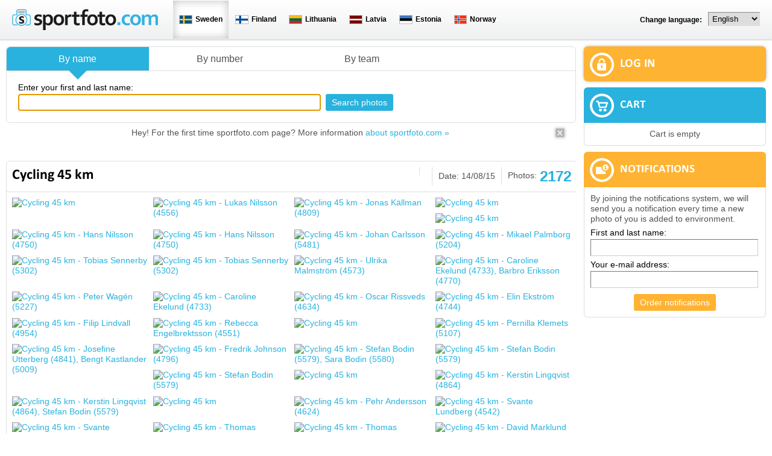

--- FILE ---
content_type: text/html; charset=UTF-8
request_url: https://www.sportfoto.com/se-en/cycling-45-km-2015-810-la2?page=11
body_size: 15799
content:
<!DOCTYPE html PUBLIC "-//W3C//DTD XHTML 1.0 Transitional//EN" "http://www.w3.org/TR/xhtml1/DTD/xhtml1-transitional.dtd">
<html xmlns="http://www.w3.org/1999/xhtml" xmlns:og="http://ogp.me/ns#" xmlns:fb="http://www.facebook.com/2008/fbml" xml:lang="en" lang="en">
<head>


<script type="text/javascript">
var facebookLang = 'en_US';
</script>

<meta http-equiv="Content-Type" content="text/html; charset=utf-8" />
<title>Cycling 45 km -  - photos - page: 12</title>


<meta name="author" content="" />
<meta name="keywords" content="Cycling 45 km, , pictures, photos" />
<meta name="description" content="Photos of sport event Cycling 45 km, , 14.08.2015" />

<meta name="verify-paysera" content="b887d489755e1702756c58c9173e2c67">

<link rel="alternate" hreflang="sv" href="https://www.sportfoto.com/se-sv/cykling-45-km-2015-810-la8" />
<link rel="alternate" hreflang="fi" href="https://www.sportfoto.com/se-fi/polkupyoraily-45-km-2015-810-la4" />
<link rel="alternate" hreflang="en" href="https://www.sportfoto.com/se-en/cycling-45-km-2015-810-la2" />
<link rel="alternate" hreflang="ru" href="https://www.sportfoto.com/se-ru/competition-2015-810-la3" />
<link rel="alternate" hreflang="nb" href="https://www.sportfoto.com/se-nb/sykkelsport-45-km-2015-810-la14" />
<link rel="alternate" hreflang="et" href="https://www.sportfoto.com/se-et/jalgrattasport-45-km-2015-810-la1" />
<link rel="alternate" hreflang="lv" href="https://www.sportfoto.com/se-lv/velosports-45-km-2015-810-la6" />
<link rel="alternate" hreflang="lt" href="https://www.sportfoto.com/se-lt/dviraiai-45-km-2015-810-la7" />

<base href="https://www.sportfoto.com/" />


<meta name="robots" content="follow,index" />

<meta name="HandheldFriendly" content="True">
<meta name="MobileOptimized" content="320">
<meta name="viewport" content="width=device-width, initial-scale=1.0" />

<script src="https://www.google.com/recaptcha/api.js" async defer></script>

<link href="https://www.sportfoto.com/?output=css&amp;windowType=&amp;additional_css=homepage_structure&v=144" rel="stylesheet" type="text/css" />




</head>
<body>


<div id="conuntry_and_lang_container">
  <div id="country_and_lang_block">
    <table width="100%" border="0" cellspacing="0" cellpadding="0">
      <tr>
        <td>
        	<div id="header_logo_block"><a title="To home Page" href=""><img style="border:0px;" src="/design/design/sportfoto/common/img/logo.png" border="0" alt="To home Page" height="35" border="0" /></a></div>
          <div id="country_block">
            <table align="center" border="0" cellspacing="0" cellpadding="0">
              <tr>
                <td>
             
                       
                  <div class="country_box_active" onclick="document.location='https://www.sportfoto.com/se-en/'">
                  <table cellpadding="0" cellspacing="0">
                    <tr>	
                      <td><img src="design/design/sportfoto/common/img/country/se/flag.png" /></td>
                      <td style="padding-left:5px;" class="country_name_by_text">Sweden</td>
                    </tr>
                  </table>
                  </div>
                       
                  <div class="country_box" onclick="document.location='https://www.sportfoto.com/fi-en/'">
                  <table cellpadding="0" cellspacing="0">
                    <tr>	
                      <td><img src="design/design/sportfoto/common/img/country/fi/flag.png" /></td>
                      <td style="padding-left:5px;" class="country_name_by_text">Finland</td>
                    </tr>
                  </table>
                  </div>
                       
                  <div class="country_box" onclick="document.location='https://www.sportfoto.com/lt-en/'">
                  <table cellpadding="0" cellspacing="0">
                    <tr>	
                      <td><img src="design/design/sportfoto/common/img/country/lt/flag.png" /></td>
                      <td style="padding-left:5px;" class="country_name_by_text">Lithuania</td>
                    </tr>
                  </table>
                  </div>
                       
                  <div class="country_box" onclick="document.location='https://www.sportfoto.com/lv-en/'">
                  <table cellpadding="0" cellspacing="0">
                    <tr>	
                      <td><img src="design/design/sportfoto/common/img/country/lv/flag.png" /></td>
                      <td style="padding-left:5px;" class="country_name_by_text">Latvia</td>
                    </tr>
                  </table>
                  </div>
                       
                  <div class="country_box" onclick="document.location='https://www.sportfoto.com/ee-en/'">
                  <table cellpadding="0" cellspacing="0">
                    <tr>	
                      <td><img src="design/design/sportfoto/common/img/country/ee/flag.png" /></td>
                      <td style="padding-left:5px;" class="country_name_by_text">Estonia</td>
                    </tr>
                  </table>
                  </div>
                       
                  <div class="country_box" onclick="document.location='https://www.sportfoto.com/no-en/'">
                  <table cellpadding="0" cellspacing="0">
                    <tr>	
                      <td><img src="design/design/sportfoto/common/img/country/no/flag.png" /></td>
                      <td style="padding-left:5px;" class="country_name_by_text">Norway</td>
                    </tr>
                  </table>
                  </div>
                                  
                </td>
              </tr>
            </table>
          </div>
          <div id="lang_block">
            <table align="center" border="0" cellspacing="0" cellpadding="0">
              <tr>
                <td><div id="language_start_box">Change language:</div><div style="float:left; padding-top:5px;"><select class="lang_menu_select" onchange="setAppLang(this.value)"><option value="sv|https://www.sportfoto.com/se-sv/cykling-45-km-2015-810-la8" >Svenska</option><option value="fi|https://www.sportfoto.com/se-fi/polkupyoraily-45-km-2015-810-la4" >Suomi</option><option value="en|https://www.sportfoto.com/se-en/cycling-45-km-2015-810-la2" selected="selected">English</option><option value="ru|https://www.sportfoto.com/se-ru/competition-2015-810-la3" >Русский</option><option value="nb|https://www.sportfoto.com/se-nb/sykkelsport-45-km-2015-810-la14" >Norwegian</option><option value="et|https://www.sportfoto.com/se-et/jalgrattasport-45-km-2015-810-la1" >Eesti</option><option value="lv|https://www.sportfoto.com/se-lv/velosports-45-km-2015-810-la6" >Latviešu</option><option value="lt|https://www.sportfoto.com/se-lt/dviraiai-45-km-2015-810-la7" >Lietuvių</option></select></div></td>
              </tr>
            </table>
          </div>
        </td>
      </tr>
    </table>
  </div>
</div>




<div id="container">



  <table width="100%" border="0" cellspacing="0" cellpadding="0">
    <tr>
      <td>
      
      
      	<div id="main_container">
          <table width="100%" border="0" cellspacing="0" cellpadding="0">
            <tr>
              <td>
                
                <div id="left_block">
                  
                                    
                                    <div id="search_box" class="rounded_corners">
<script type="text/javascript">
function changeElementClass(elementID,className)
{
	document.getElementById(elementID).className = className;
}
</script>


 
 
<form method="get" id="searchForm" action="se-en/">
<input type="hidden" name="type" value="" id="type" />

<div id="search_tabs_block">
	<div onclick="tab(1)" class="search_tab">
		<div class="tabs_arrow_down_container" style="display:none;" id="arrow_1"><div class="arrow_down"></div></div>
		<div id="tab_container_1" class="search_tab_background"><span><a href="javascript:void(0);" id="tab_label_1">By name</a></span></div>
  </div>
    
	  
	<div onclick="tab(2)" class="search_tab">
		<div class="tabs_arrow_down_container" style="display:none;" id="arrow_2"><div class="arrow_down"></div></div>
		<div id="tab_container_2" class="search_tab_background"><span><a href="javascript:void(0);" id="tab_label_2">By number</a></span></div>
	</div>
	<div onclick="tab(3)" class="search_tab">
  	<div class="tabs_arrow_down_container" style="display:none;" id="arrow_3"><div class="arrow_down"></div></div>
		<div id="tab_container_3" class="search_tab_background"><span><a href="javascript:void(0);" id="tab_label_3">By team</a></span></div>
	</div>	
		
</div>

<div id="search_block">

		
		<div id="tab_1">	
			<div class="tab_1_keyword">
				<div style="padding-bottom:2px;">Enter your first and last name:</div>
				<input class="form_textfield" style="width:98%;" id="name" type="text" name="name" value="" />
			</div>		
			<div class="tab_button">
				<div style="padding-bottom:2px;">&nbsp;</div>
				<input  class="form_button"  type="submit" name="ok" value="Search photos" title="" alt="" />      </div>
		</div>
		
		<div id="tab_2" style="display:none">
			<div class="tab_2_sport">
				<div style="padding-bottom:2px;">Sport:</div>
				<select style="max-width:140px" class="form_select" id="area_id" name="area_id" onchange="SP_loadCompetitionOptionsAjax()">
					<option label="" value=""></option>
<option label="Adventure Sports, Extreme Sports" value="9">Adventure Sports, Extreme Sports</option>
<option label="Canoe" value="16">Canoe</option>
<option label="Cycling" value="1">Cycling</option>
<option label="Duathlon" value="17">Duathlon</option>
<option label="Equestrian" value="19">Equestrian</option>
<option label="Orienteering" value="12">Orienteering</option>
<option label="Roller-skating" value="6">Roller-skating</option>
<option label="Running" value="5">Running</option>
<option label="Skating" value="15">Skating</option>
<option label="Skiing" value="4">Skiing</option>
<option label="Swimming" value="18">Swimming</option>
<option label="Triathlon" value="3">Triathlon</option>

				</select>
			</div>
			<div class="tab_2_competition">
				<div style="padding-bottom:2px;">Competition:</div>
				<span id="competition_id_span">
					<input type="hidden" id="competition_id" name="competiton_id" value="810" />									
					<img src="/design/design/common/img/ajax-loader.gif" height="20" />
				</span>
			</div>
			<div class="tab_2_number">
			<div style="padding-bottom:2px">Number:</div>
				<input class="form_textfield" style="width:50px" id="number" type="text" name="number" value="" />
			</div>
			<div class="tab_button">
				<div style="padding-bottom:2px;">&nbsp;</div>
        <input  class="form_button"  type="submit" name="ok" value="Search photos" title="" alt="" />      </div>
		</div>

		<div id="tab_3" style="display:none">
			<div class="tab_3_team">
				<div style="padding-bottom:2px;">Enter team name or part of team name:</div>
				<input class="form_textfield" style="width:98%;" id="team" type="text" name="team" value="" />
			</div>		
			<div class="tab_button">
				<div style="padding-bottom:2px;">&nbsp;</div>
				<input  class="form_button"  type="submit" name="ok" value="Search photos" title="" alt="" />      </div>
		</div>

		<div id="tab_4" style="display:none">
			<div class="tab_4_competition">
				<div style="padding-bottom:2px">Name of the event:</div>
				<input class="form_textfield" style="width:150px;" type="text" name="filter_competition" value="" />
			</div>	
			<div class="tab_4_date">
				<div style="padding-bottom:2px;margin-right:5px">Takes place:</div>
				<table cellpadding="0" cellspacing="0">
					<tr>
						<td><span id="datefields_date_min"><input  value="" id="date_min" type="text" name="date_min" class="form_textfield" style="margin:0px;width:84px;text-align:center" /></span>
		<link rel="stylesheet" type="text/css" href="js/yui/build/fonts/fonts-min.css" />
		<link rel="stylesheet" type="text/css" href="js/yui/build/calendar/assets/calendar.css" />
		<link rel="stylesheet" type="text/css" href="js/yui/build/button/assets/skins/sam/button.css" />			
		<script type="text/javascript" src="js/yui/build/yahoo-dom-event/yahoo-dom-event.js"></script>
		<script type="text/javascript" src="js/yui/build/calendar/calendar-min.js"></script>
		<script type="text/javascript" src="js/yui/build/container/container_core-min.js"></script>
		<script type="text/javascript" src="js/yui/build/element/element-beta-min.js"></script>
		<script type="text/javascript" src="js/yui/build/button/button-min.js"></script>
		
		<style type="text/css">
		div.yuimenu .bd 
		{    
			zoom: normal;    
		}
		#calendarmenu_date_min 
		{    
				position: absolute;    
		}
		#calendarpicker_date_min button 
		{			
			background: url(js/yui/build/calendar/assets/calendar_icon.gif) center center no-repeat;
			text-align: left;
			text-indent: -134px;
			margin-bottom:2px;
			overflow: hidden;
			*margin-left: 10em; 
			*padding: 0 3em;
			white-space: nowrap;
			width:22px;
			height:18px			
		}
		#calendarpicker_date_min  
		{	
			vertical-align: baseline;		
		}
		</style>		
		
	<script type="text/javascript">
	YAHOO.util.Event.onDOMReady(function () 
	{
			function onButtonClick_date_min() 
			{            
					var oCalendar_date_min = new YAHOO.widget.Calendar("buttoncalendar", oCalendarMenu_date_min.body.id);
					
					
					oCalendar_date_min.cfg.setProperty("MONTHS_SHORT",   ["Jan", "Feb", "M\u00E4r", "Apr", "Mai", "Jun", "Jul", "Aug", "Sep", "Okt", "Nov", "Dez"]);   
					oCalendar_date_min.cfg.setProperty("MONTHS_LONG",    ["January","February","March","April","May","June","July","August","September","October","November","December"]);
					oCalendar_date_min.cfg.setProperty("WEEKDAYS_1CHAR", ["S", "M", "D", "M", "D", "F", "S"]);   
					oCalendar_date_min.cfg.setProperty("WEEKDAYS_SHORT", ["Sun","Mon","Tue","Wed","Thu","Fri","Sat"]);
					oCalendar_date_min.cfg.setProperty("WEEKDAYS_MEDIUM",["Son", "Mon", "Die", "Mit", "Don", "Fre", "Sam"]);   
					oCalendar_date_min.cfg.setProperty("WEEKDAYS_LONG",  ["Sonntag", "Montag", "Dienstag", "Mittwoch", "Donnerstag", "Freitag", "Samstag"]); 
					oCalendar_date_min.cfg.setProperty("start_weekday",1);					
					//oCalendar_date_min.cfg.setProperty("show_week_header",true);					
					oCalendar_date_min.render();
					oCalendar_date_min.changePageEvent.subscribe(function () 
					{                
							window.setTimeout(function () {
									oCalendarMenu_date_min.show();                
							}, 0);            
					});
					oCalendar_date_min.selectEvent.subscribe(function (p_sType, p_aArgs) {
							var aDate_date_min;
							if (p_aArgs) 
							{                        
									aDate_date_min = p_aArgs[0][0];                        
									dayStr = aDate_date_min[2];
									monthStr = aDate_date_min[1];
									yearStr = aDate_date_min[0];
									if(dayStr<10) dayStr = "0" + dayStr;
									if(monthStr<10) monthStr= "0" + monthStr;
									YAHOO.util.Dom.get("date_min").value = dayStr+'.'+monthStr+'.'+yearStr;
							}                
							oCalendarMenu_date_min.hide();   
							;
					});
					this.unsubscribe("click", onButtonClick_date_min);			
			}
			var oCalendarMenu_date_min = new YAHOO.widget.Overlay("calendarmenu_date_min", { visible: false });
			var oButton_date_min = new YAHOO.widget.Button({ 
				type: "menu", 
				id: "calendarpicker_date_min", 
				label: "", 
				menu: oCalendarMenu_date_min, 
				container: "datefields_date_min" });
	oButton_date_min.on("appendTo", function () {
		oCalendarMenu_date_min.setBody("&#32;");	
		oCalendarMenu_date_min.body.id = "calendarcontainer_date_min";
		oCalendarMenu_date_min.render(this.get("container"));		
	 });		
	oButton_date_min.on("click", onButtonClick_date_min);
	});
	</script>		
	</td>
						<td>&nbsp;&nbsp;</td>
						<td><span id="datefields_date_max"><input  value="" id="date_max" type="text" name="date_max" class="form_textfield" style="margin:0px;width:84px;text-align:center" /></span>
		<style type="text/css">
		div.yuimenu .bd 
		{    
			zoom: normal;    
		}
		#calendarmenu_date_max 
		{    
				position: absolute;    
		}
		#calendarpicker_date_max button 
		{			
			background: url(js/yui/build/calendar/assets/calendar_icon.gif) center center no-repeat;
			text-align: left;
			text-indent: -134px;
			margin-bottom:2px;
			overflow: hidden;
			*margin-left: 10em; 
			*padding: 0 3em;
			white-space: nowrap;
			width:22px;
			height:18px			
		}
		#calendarpicker_date_max  
		{	
			vertical-align: baseline;		
		}
		</style>		
		
	<script type="text/javascript">
	YAHOO.util.Event.onDOMReady(function () 
	{
			function onButtonClick_date_max() 
			{            
					var oCalendar_date_max = new YAHOO.widget.Calendar("buttoncalendar", oCalendarMenu_date_max.body.id);
					
					
					oCalendar_date_max.cfg.setProperty("MONTHS_SHORT",   ["Jan", "Feb", "M\u00E4r", "Apr", "Mai", "Jun", "Jul", "Aug", "Sep", "Okt", "Nov", "Dez"]);   
					oCalendar_date_max.cfg.setProperty("MONTHS_LONG",    ["January","February","March","April","May","June","July","August","September","October","November","December"]);
					oCalendar_date_max.cfg.setProperty("WEEKDAYS_1CHAR", ["S", "M", "D", "M", "D", "F", "S"]);   
					oCalendar_date_max.cfg.setProperty("WEEKDAYS_SHORT", ["Sun","Mon","Tue","Wed","Thu","Fri","Sat"]);
					oCalendar_date_max.cfg.setProperty("WEEKDAYS_MEDIUM",["Son", "Mon", "Die", "Mit", "Don", "Fre", "Sam"]);   
					oCalendar_date_max.cfg.setProperty("WEEKDAYS_LONG",  ["Sonntag", "Montag", "Dienstag", "Mittwoch", "Donnerstag", "Freitag", "Samstag"]); 
					oCalendar_date_max.cfg.setProperty("start_weekday",1);					
					//oCalendar_date_max.cfg.setProperty("show_week_header",true);					
					oCalendar_date_max.render();
					oCalendar_date_max.changePageEvent.subscribe(function () 
					{                
							window.setTimeout(function () {
									oCalendarMenu_date_max.show();                
							}, 0);            
					});
					oCalendar_date_max.selectEvent.subscribe(function (p_sType, p_aArgs) {
							var aDate_date_max;
							if (p_aArgs) 
							{                        
									aDate_date_max = p_aArgs[0][0];                        
									dayStr = aDate_date_max[2];
									monthStr = aDate_date_max[1];
									yearStr = aDate_date_max[0];
									if(dayStr<10) dayStr = "0" + dayStr;
									if(monthStr<10) monthStr= "0" + monthStr;
									YAHOO.util.Dom.get("date_max").value = dayStr+'.'+monthStr+'.'+yearStr;
							}                
							oCalendarMenu_date_max.hide();   
							;
					});
					this.unsubscribe("click", onButtonClick_date_max);			
			}
			var oCalendarMenu_date_max = new YAHOO.widget.Overlay("calendarmenu_date_max", { visible: false });
			var oButton_date_max = new YAHOO.widget.Button({ 
				type: "menu", 
				id: "calendarpicker_date_max", 
				label: "", 
				menu: oCalendarMenu_date_max, 
				container: "datefields_date_max" });
	oButton_date_max.on("appendTo", function () {
		oCalendarMenu_date_max.setBody("&#32;");	
		oCalendarMenu_date_max.body.id = "calendarcontainer_date_max";
		oCalendarMenu_date_max.render(this.get("container"));		
	 });		
	oButton_date_max.on("click", onButtonClick_date_max);
	});
	</script>		
	</td>
					</tr>
				</table>
			</div>
			<div class="tab_4_sport">
				<div style="padding-bottom:2px;margin-right:5px">Sport:</div>
				<select style="max-width:140px" class="form_select" name="filter_area_id">
					<option label="" value=""></option>
<option label="Adventure Sports, Extreme Sports" value="9">Adventure Sports, Extreme Sports</option>
<option label="Canoe" value="16">Canoe</option>
<option label="Cycling" value="1">Cycling</option>
<option label="Duathlon" value="17">Duathlon</option>
<option label="Equestrian" value="19">Equestrian</option>
<option label="Orienteering" value="12">Orienteering</option>
<option label="Roller-skating" value="6">Roller-skating</option>
<option label="Running" value="5">Running</option>
<option label="Skating" value="15">Skating</option>
<option label="Skiing" value="4">Skiing</option>
<option label="Swimming" value="18">Swimming</option>
<option label="Triathlon" value="3">Triathlon</option>

				</select>
			</div>	
			<div class="tab_button">
				<div style="padding-bottom:2px;">&nbsp;</div>
				<input  class="form_button"  type="submit" name="ok" value="Search photos" title="" alt="" />      </div>
		</div>
		
		<div id="tab_5" style="display:none">
			<div class="tab_5_competition" style="width:100%">
				
				
				<style>
				#SP_uploadPhotosForFaceSearch_error
				{
					margin-top:5px;
					color:red;	
				}
				#SP_uploadPhotosForFaceSearch_error2
				{
					margin-top:5px;
					color:red;
				}
				.fd_line
				{
					margin-top:10px;
					margin-bottom:10px;
					border-top:1px solid #ececec;
				}
				.fd_step
				{
					font-size:16px;
					margin-bottom:5px;
				}
				</style>
				
				
				<div style="text-align:center">
					<div class="fd_step">1. Select a competition</div>
					
					<span id="fd_competition_id_container">
					<input type="hidden" name="fd_competition_id" id="fd_competition_id" value="">
					<img src="/design/design/common/img/ajax-loader.gif" height="20" />
					</span>
									
					<div class="fd_line"></div>
					
					<div class="fd_step">2. Upload one or more photos of one person</div>				
					<input onchange="SP_uploadPhotosForFaceSearch()" id="userfile" name="userfile[]" multiple="multiple" type="file" />
					
										
					<div id="SP_uploadProgress" style="display:none"><img src="/design/design/common/img/ajax-loader.gif" height="20" /></div>
					
					<div id="SP_uploadPhotosForFaceSearch_error" style="color:red;padding-top:10px"></div>
					<div id="SP_uploadPhotosForFaceSearch_message" style="display:inline; text-align:center;margin:auto"></div>
								
				</div>
					
      </div>
		</div>
		
</div>
</form>

<script type="text/javascript">
var msg_please_choose_competition = "Please select a competition";
var msg_plsease_choose_at_least_one_face = "Please select at least one face";

function SP_loadCompetitionOptionsAjax()
{
	var params = 'name=competition_id&selected_id='+$('#competition_id').val()+'&filter=search_by_number&area_id='+jQuery("#area_id").val();
	$.ajax({
		url : baseDirWithLangAjax+'?action=SP_loadCompetitionOptionsAjax',		
		type: 'GET',
		data: params,      
		dataType: 'json',
		success : function(o) 
		{	
			jQuery("#competition_id_span").html(o.str);			
		}
	});
	// <select style="max-width:350px" class="form_select" name="competition_id" id="competition_id">				
}
function SP_loadCompetitionOptionsAjaxFd()
{
	var params = 'name=fd_competition_id&selected_id='+$('#fd_competition_id').val()+'&filter=search_by_face';
	$.ajax({
		url : baseDirWithLangAjax+'?action=SP_loadCompetitionOptionsAjax',		
		type: 'GET',
		data: params,      
		dataType: 'json',
		success : function(o) 
		{	
			jQuery("#fd_competition_id_container").html(o.str);			
		}
	});
}

function SP_uploadPhotosForFaceSearch()
{	
	jQuery("#SP_searchByFaceSearchResult").html('');
	jQuery("#SP_uploadProgress").show();
	jQuery("#SP_uploadPhotosForFaceSearch_error").hide();
	jQuery("#SP_uploadPhotosForFaceSearch_message").hide();
	var formData = new FormData($('#searchForm')[0]);	
	$.ajax({
		url : baseDirWithLangAjax+'?action=SP_uploadPhotosForFaceSearch',		
		type: 'POST',
		data: formData,       
		cache: false,
		contentType: false,
		enctype: 'multipart/form-data',
		processData: false,
		dataType: 'json',
		success : function(o) 
		{
			jQuery("#SP_uploadProgress").hide();	
			//jQuery("#SP_uploadPhotosForFaceSearch_message").html(o).show();							
			if (o.status=='error')
			{
				jQuery("#SP_uploadPhotosForFaceSearch_error").html(o.message).show();				
			}
			else if (o.status=='success')
			{
				jQuery("#SP_uploadPhotosForFaceSearch_message").html(o.str).show();
			}
		}
	});
	return false;
}
function SP_searchByFace()
{
	jQuery("#SP_uploadPhotosForFaceSearch_error2").hide();
	var tmp = jQuery.makeArray(jQuery(".face_checkbox:checked"));
	if (!jQuery("#fd_competition_id").val())
	{
		jQuery("#SP_searchByFaceSearchResult").html("");		
		jQuery("#SP_uploadPhotosForFaceSearch_error2").html(msg_please_choose_competition).show();
		return;
	}	
	if (!tmp.length)
	{
		jQuery("#SP_searchByFaceSearchResult").html("");
		jQuery("#SP_uploadPhotosForFaceSearch_error2").html(msg_plsease_choose_at_least_one_face).show();
		return;
	}	
	jQuery("#SP_searchByFaceSearchResult").html('<div style="text-align:center;margin-top:30px"><img src="/design/design/common/img/ajax-loader.gif" height="100" /></div>');		
	var params = jQuery("#searchForm").serialize();
	$.ajax({
		url : baseDirWithLangAjax+'?action=SP_searchByFace',		
		type: 'POST',
		data: params,      
		dataType: 'json',
		success : function(o) 
		{
			jQuery("#SP_searchByFaceSearchResult").html(o.str);
			// skrollime, muidu ei saa mobiilis aru, et midagi juhtus
			window.scroll({
			  top: 300,
			  left: 0,
			  behavior: 'smooth'
			});
		}
	});
}


var imgDir = 'https://www.sportfoto.com/design/design/sportfoto/common/img/';
var tabType = 1;

function tab(nr)
{
	console.log("open tab: "+nr);
	for (i=1;i<=5;i++)
	{		
		if (document.getElementById("tab_"+i) && document.getElementById("tab_label_"+i))
		{
			//console.log("tab nr: "+i);
			document.getElementById("tab_"+i).style.display = 'none';
			document.getElementById("tab_label_"+i).className = 'deactiveTab';
			document.getElementById("tab_container_"+i).className = 'search_tab_background';
			document.getElementById('arrow_'+i).style.display ='none';
		}
	}
	if (document.getElementById("tab_"+nr))
	{
		document.getElementById("type").value = nr;
		document.getElementById("tab_"+nr).style.display = '';
		document.getElementById("tab_label_"+nr).className = 'activeTab';
	}
	if (typeof jQuery == 'undefined')
	{
	}
	else
	{
		// näo järgi otsing
		if (nr == 5)
		{
			SP_loadCompetitionOptionsAjaxFd();
		}
		// numbri järgi otsing
		if (nr == 2)
		{
			SP_loadCompetitionOptionsAjax();
		}
	}		
	if (nr==1)
	{
		document.getElementById("tab_container_"+nr).className = 'search_tab_background_active_first';
	}
	else if (nr==4)
	{
		document.getElementById("tab_container_"+nr).className = 'search_tab_background_active_last';
	}
	else
	{
		document.getElementById("tab_container_"+nr).className = 'search_tab_background_active';
	}
	document.getElementById('arrow_'+nr).style.display ='';
	if (nr==1)
	{
		focusName();
	}
}
function focusName()
{
	if (!document.getElementById("name"))
	{
		return;
	}
	if (document.getElementById("name").style.display=='')
	{
		document.getElementById("name").focus();
		// cursor to the end of text
		var tmpVal = document.getElementById("name").value;
		document.getElementById("name").value = '';
		document.getElementById("name").value = tmpVal;
	}
}

tab(tabType);
</script></div>
                                    
                                    
                  
                  
                  
                					      
  							                  
                  
                  
                                    
                  <div id="first_time_notification" class="first_time_notification_block rounded_corners">
	<table cellpadding="0" cellspacing="0" width="100%">
	<tr>
		<td style="padding-left:30px;" align="center"><div style="padding:8px">Hey! For the first time sportfoto.com page? More information <a href="https://www.sportfoto.com/se-en/about-us">about sportfoto.com »</a></div></td>
		<td width="30"><div style="padding:5px"><a href="javascript:closeFirstTimeNotification()" title="Close"><img height="23" width="23" src="design/design/sportfoto/common/img/close.png" border="0" /></a></div></td>
	</tr>
	</table>
</div>
<script type="text/javascript">

function closeFirstTimeNotification()
{
	document.getElementById("first_time_notification").style.display = 'none';
}

</script>
                  
                                    
                                    
                  <div id="content_container">
                                        
<div class="gallery_detail_view_box rounded_corners">
  
  <div class="gallery_header_box">
		<div class="gallery_name">
    	<h1>Cycling 45 km</h1>
    </div>
    <div class="gallery_pictures">
    	<table border="0" cellspacing="0" cellpadding="0">
        <tr>
          <td nowrap="nowrap">Photos:</td>
          <td class="pictures_nr">2172</td>
        </tr>
      </table>
    </div>
    <div class="gallery_date">Date: 
    	    		14/08/15
    	    </div>
    <div class="gallery_date" id="facebookShareButton" style="display:none"><div class="fb-share-button" data-href="https://www.sportfoto.com/se-en/cycling-45-km-2015-810-la2" data-layout="button" data-size="small" data-mobile-iframe="true"><a target="_blank" href="https://www.facebook.com/sharer/sharer.php?u=https%3A%2F%2Fwww.sportfoto.com%2Fse-en%2Fcycling-45-km-2015-810-la2&amp;src=sdkpreparse" class="fb-xfbml-parse-ignore">Jaga</a></div></div>
	</div>
  
    
  
  
  <div class="gallery_box_photos_container">
      <div id="asp1862287" class="gallery_box_photo">
      <div id="picture_info_block_1862287" class="photo_info_block" style="display:none;"></div>
      
      <a href="javascript:openSpPicture('https://www.sportfoto.com/se-en/p/1862287')">            
        <img width="100%" src="https://img.sportfoto.com/p/s1/se/1862/1862287/15e93x250x250x1xYTpKb2huIFdhbGxteXJ8cjoyMTU=/IMG_7217.JPG" alt="Cycling 45 km" title="Cycling 45 km" />
        
              </a>
      
      
      
    </div>
      <div id="asp1862288" class="gallery_box_photo">
      <div id="picture_info_block_1862288" class="photo_info_block" style="display:none;"></div>
      
      <a href="javascript:openSpPicture('https://www.sportfoto.com/se-en/p/1862288')">            
        <img width="100%" src="https://img.sportfoto.com/p/s1/se/1862/1862288/3ac69x250x250x1xYTpKb2huIFdhbGxteXJ8cjoyMTU=/IMG_7218.JPG" alt="Cycling 45 km - Lukas Nilsson (4556)" title="Cycling 45 km - Lukas Nilsson (4556)" />
        
              </a>
      
      
      
    </div>
      <div id="asp1862289" class="gallery_box_photo">
      <div id="picture_info_block_1862289" class="photo_info_block" style="display:none;"></div>
      
      <a href="javascript:openSpPicture('https://www.sportfoto.com/se-en/p/1862289')">            
        <img width="100%" src="https://img.sportfoto.com/p/s1/se/1862/1862289/05e60x250x250x1xYTpKb2huIFdhbGxteXJ8cjoyMTU=/IMG_7219.JPG" alt="Cycling 45 km - Jonas Källman (4809)" title="Cycling 45 km - Jonas Källman (4809)" />
        
              </a>
      
      
      
    </div>
      <div id="asp1862290" class="gallery_box_photo">
      <div id="picture_info_block_1862290" class="photo_info_block" style="display:none;"></div>
      
      <a href="javascript:openSpPicture('https://www.sportfoto.com/se-en/p/1862290')">            
        <img width="100%" src="https://img.sportfoto.com/p/s1/se/1862/1862290/dc119x250x250x1xYTpKb2huIFdhbGxteXJ8cjoyMTU=/IMG_7220.JPG" alt="Cycling 45 km" title="Cycling 45 km" />
        
              </a>
      
      
      
    </div>
      <div id="asp1862291" class="gallery_box_photo">
      <div id="picture_info_block_1862291" class="photo_info_block" style="display:none;"></div>
      
      <a href="javascript:openSpPicture('https://www.sportfoto.com/se-en/p/1862291')">            
        <img width="100%" src="https://img.sportfoto.com/p/s1/se/1862/1862291/4f92cx250x250x1xYTpKb2huIFdhbGxteXJ8cjoyMTU=/IMG_7221.JPG" alt="Cycling 45 km" title="Cycling 45 km" />
        
              </a>
      
      
      
    </div>
      <div id="asp1862292" class="gallery_box_photo">
      <div id="picture_info_block_1862292" class="photo_info_block" style="display:none;"></div>
      
      <a href="javascript:openSpPicture('https://www.sportfoto.com/se-en/p/1862292')">            
        <img width="100%" src="https://img.sportfoto.com/p/s1/se/1862/1862292/896ecx250x250x1xYTpKb2huIFdhbGxteXJ8cjoyMTU=/IMG_7222.JPG" alt="Cycling 45 km - Hans Nilsson (4750)" title="Cycling 45 km - Hans Nilsson (4750)" />
        
              </a>
      
      
      
    </div>
      <div id="asp1862293" class="gallery_box_photo">
      <div id="picture_info_block_1862293" class="photo_info_block" style="display:none;"></div>
      
      <a href="javascript:openSpPicture('https://www.sportfoto.com/se-en/p/1862293')">            
        <img width="100%" src="https://img.sportfoto.com/p/s1/se/1862/1862293/3c4bex250x250x1xYTpKb2huIFdhbGxteXJ8cjoyMTU=/IMG_7223.JPG" alt="Cycling 45 km - Hans Nilsson (4750)" title="Cycling 45 km - Hans Nilsson (4750)" />
        
              </a>
      
      
      
    </div>
      <div id="asp1862294" class="gallery_box_photo">
      <div id="picture_info_block_1862294" class="photo_info_block" style="display:none;"></div>
      
      <a href="javascript:openSpPicture('https://www.sportfoto.com/se-en/p/1862294')">            
        <img width="100%" src="https://img.sportfoto.com/p/s1/se/1862/1862294/d969bx250x250x1xYTpKb2huIFdhbGxteXJ8cjoyMTU=/IMG_7224.JPG" alt="Cycling 45 km - Johan Carlsson (5481)" title="Cycling 45 km - Johan Carlsson (5481)" />
        
              </a>
      
      
      
    </div>
      <div id="asp1862296" class="gallery_box_photo">
      <div id="picture_info_block_1862296" class="photo_info_block" style="display:none;"></div>
      
      <a href="javascript:openSpPicture('https://www.sportfoto.com/se-en/p/1862296')">            
        <img width="100%" src="https://img.sportfoto.com/p/s1/se/1862/1862296/c7323x250x250x1xYTpKb2huIFdhbGxteXJ8cjoyMTU=/IMG_7226.JPG" alt="Cycling 45 km - Mikael Palmborg (5204)" title="Cycling 45 km - Mikael Palmborg (5204)" />
        
              </a>
      
      
      
    </div>
      <div id="asp1862297" class="gallery_box_photo">
      <div id="picture_info_block_1862297" class="photo_info_block" style="display:none;"></div>
      
      <a href="javascript:openSpPicture('https://www.sportfoto.com/se-en/p/1862297')">            
        <img width="100%" src="https://img.sportfoto.com/p/s1/se/1862/1862297/7f534x250x250x1xYTpKb2huIFdhbGxteXJ8cjoyMTU=/IMG_7227.JPG" alt="Cycling 45 km - Tobias Sennerby (5302)" title="Cycling 45 km - Tobias Sennerby (5302)" />
        
              </a>
      
      
      
    </div>
      <div id="asp1862298" class="gallery_box_photo">
      <div id="picture_info_block_1862298" class="photo_info_block" style="display:none;"></div>
      
      <a href="javascript:openSpPicture('https://www.sportfoto.com/se-en/p/1862298')">            
        <img width="100%" src="https://img.sportfoto.com/p/s1/se/1862/1862298/74fc3x250x250x1xYTpKb2huIFdhbGxteXJ8cjoyMTU=/IMG_7228.JPG" alt="Cycling 45 km - Tobias Sennerby (5302)" title="Cycling 45 km - Tobias Sennerby (5302)" />
        
              </a>
      
      
      
    </div>
      <div id="asp1862300" class="gallery_box_photo">
      <div id="picture_info_block_1862300" class="photo_info_block" style="display:none;"></div>
      
      <a href="javascript:openSpPicture('https://www.sportfoto.com/se-en/p/1862300')">            
        <img width="100%" src="https://img.sportfoto.com/p/s1/se/1862/1862300/c9c55x250x250x1xYTpKb2huIFdhbGxteXJ8cjoyMTU=/IMG_7230.JPG" alt="Cycling 45 km - Ulrika Malmström (4573)" title="Cycling 45 km - Ulrika Malmström (4573)" />
        
              </a>
      
      
      
    </div>
      <div id="asp1862301" class="gallery_box_photo">
      <div id="picture_info_block_1862301" class="photo_info_block" style="display:none;"></div>
      
      <a href="javascript:openSpPicture('https://www.sportfoto.com/se-en/p/1862301')">            
        <img width="100%" src="https://img.sportfoto.com/p/s1/se/1862/1862301/e1065x250x250x1xYTpKb2huIFdhbGxteXJ8cjoyMTU=/IMG_7231.JPG" alt="Cycling 45 km - Caroline Ekelund (4733), Barbro Eriksson (4770)" title="Cycling 45 km - Caroline Ekelund (4733), Barbro Eriksson (4770)" />
        
              </a>
      
      
      
    </div>
      <div id="asp1862302" class="gallery_box_photo">
      <div id="picture_info_block_1862302" class="photo_info_block" style="display:none;"></div>
      
      <a href="javascript:openSpPicture('https://www.sportfoto.com/se-en/p/1862302')">            
        <img width="100%" src="https://img.sportfoto.com/p/s1/se/1862/1862302/3790ex250x250x1xYTpKb2huIFdhbGxteXJ8cjoyMTU=/IMG_7232.JPG" alt="Cycling 45 km - Peter Wagén (5227)" title="Cycling 45 km - Peter Wagén (5227)" />
        
              </a>
      
      
      
    </div>
      <div id="asp1862303" class="gallery_box_photo">
      <div id="picture_info_block_1862303" class="photo_info_block" style="display:none;"></div>
      
      <a href="javascript:openSpPicture('https://www.sportfoto.com/se-en/p/1862303')">            
        <img width="100%" src="https://img.sportfoto.com/p/s1/se/1862/1862303/96cdax250x250x1xYTpKb2huIFdhbGxteXJ8cjoyMTU=/IMG_7233.JPG" alt="Cycling 45 km - Caroline Ekelund (4733)" title="Cycling 45 km - Caroline Ekelund (4733)" />
        
              </a>
      
      
      
    </div>
      <div id="asp1862304" class="gallery_box_photo">
      <div id="picture_info_block_1862304" class="photo_info_block" style="display:none;"></div>
      
      <a href="javascript:openSpPicture('https://www.sportfoto.com/se-en/p/1862304')">            
        <img width="100%" src="https://img.sportfoto.com/p/s1/se/1862/1862304/eecf3x250x250x1xYTpKb2huIFdhbGxteXJ8cjoyMTU=/IMG_7234.JPG" alt="Cycling 45 km - Oscar Rissveds (4634)" title="Cycling 45 km - Oscar Rissveds (4634)" />
        
              </a>
      
      
      
    </div>
      <div id="asp1862305" class="gallery_box_photo">
      <div id="picture_info_block_1862305" class="photo_info_block" style="display:none;"></div>
      
      <a href="javascript:openSpPicture('https://www.sportfoto.com/se-en/p/1862305')">            
        <img width="100%" src="https://img.sportfoto.com/p/s1/se/1862/1862305/75820x250x250x1xYTpKb2huIFdhbGxteXJ8cjoyMTU=/IMG_7235.JPG" alt="Cycling 45 km - Elin Ekström (4744)" title="Cycling 45 km - Elin Ekström (4744)" />
        
              </a>
      
      
      
    </div>
      <div id="asp1862306" class="gallery_box_photo">
      <div id="picture_info_block_1862306" class="photo_info_block" style="display:none;"></div>
      
      <a href="javascript:openSpPicture('https://www.sportfoto.com/se-en/p/1862306')">            
        <img width="100%" src="https://img.sportfoto.com/p/s1/se/1862/1862306/f73c6x250x250x1xYTpKb2huIFdhbGxteXJ8cjoyMTU=/IMG_7236.JPG" alt="Cycling 45 km - Filip Lindvall (4954)" title="Cycling 45 km - Filip Lindvall (4954)" />
        
              </a>
      
      
      
    </div>
      <div id="asp1862307" class="gallery_box_photo">
      <div id="picture_info_block_1862307" class="photo_info_block" style="display:none;"></div>
      
      <a href="javascript:openSpPicture('https://www.sportfoto.com/se-en/p/1862307')">            
        <img width="100%" src="https://img.sportfoto.com/p/s1/se/1862/1862307/bc924x250x250x1xYTpKb2huIFdhbGxteXJ8cjoyMTU=/IMG_7237.JPG" alt="Cycling 45 km - Rebecca Engelbrektsson (4551)" title="Cycling 45 km - Rebecca Engelbrektsson (4551)" />
        
              </a>
      
      
      
    </div>
      <div id="asp1862308" class="gallery_box_photo">
      <div id="picture_info_block_1862308" class="photo_info_block" style="display:none;"></div>
      
      <a href="javascript:openSpPicture('https://www.sportfoto.com/se-en/p/1862308')">            
        <img width="100%" src="https://img.sportfoto.com/p/s1/se/1862/1862308/c9783x250x250x1xYTpKb2huIFdhbGxteXJ8cjoyMTU=/IMG_7238.JPG" alt="Cycling 45 km" title="Cycling 45 km" />
        
              </a>
      
      
      
    </div>
      <div id="asp1862309" class="gallery_box_photo">
      <div id="picture_info_block_1862309" class="photo_info_block" style="display:none;"></div>
      
      <a href="javascript:openSpPicture('https://www.sportfoto.com/se-en/p/1862309')">            
        <img width="100%" src="https://img.sportfoto.com/p/s1/se/1862/1862309/69e56x250x250x1xYTpKb2huIFdhbGxteXJ8cjoyMTU=/IMG_7239.JPG" alt="Cycling 45 km - Pernilla Klemets (5107)" title="Cycling 45 km - Pernilla Klemets (5107)" />
        
              </a>
      
      
      
    </div>
      <div id="asp1862310" class="gallery_box_photo">
      <div id="picture_info_block_1862310" class="photo_info_block" style="display:none;"></div>
      
      <a href="javascript:openSpPicture('https://www.sportfoto.com/se-en/p/1862310')">            
        <img width="100%" src="https://img.sportfoto.com/p/s1/se/1862/1862310/175e8x250x250x1xYTpKb2huIFdhbGxteXJ8cjoyMTU=/IMG_7240.JPG" alt="Cycling 45 km - Josefine Utterberg (4841), Bengt Kastlander (5009)" title="Cycling 45 km - Josefine Utterberg (4841), Bengt Kastlander (5009)" />
        
              </a>
      
      
      
    </div>
      <div id="asp1862312" class="gallery_box_photo">
      <div id="picture_info_block_1862312" class="photo_info_block" style="display:none;"></div>
      
      <a href="javascript:openSpPicture('https://www.sportfoto.com/se-en/p/1862312')">            
        <img width="100%" src="https://img.sportfoto.com/p/s1/se/1862/1862312/20b27x250x250x1xYTpKb2huIFdhbGxteXJ8cjoyMTU=/IMG_7242.JPG" alt="Cycling 45 km - Fredrik Johnson (4796)" title="Cycling 45 km - Fredrik Johnson (4796)" />
        
              </a>
      
      
      
    </div>
      <div id="asp1862313" class="gallery_box_photo">
      <div id="picture_info_block_1862313" class="photo_info_block" style="display:none;"></div>
      
      <a href="javascript:openSpPicture('https://www.sportfoto.com/se-en/p/1862313')">            
        <img width="100%" src="https://img.sportfoto.com/p/s1/se/1862/1862313/aea88x250x250x1xYTpKb2huIFdhbGxteXJ8cjoyMTU=/IMG_7243.JPG" alt="Cycling 45 km - Stefan Bodin (5579), Sara Bodin (5580)" title="Cycling 45 km - Stefan Bodin (5579), Sara Bodin (5580)" />
        
              </a>
      
      
      
    </div>
      <div id="asp1862314" class="gallery_box_photo">
      <div id="picture_info_block_1862314" class="photo_info_block" style="display:none;"></div>
      
      <a href="javascript:openSpPicture('https://www.sportfoto.com/se-en/p/1862314')">            
        <img width="100%" src="https://img.sportfoto.com/p/s1/se/1862/1862314/2c0bcx250x250x1xYTpKb2huIFdhbGxteXJ8cjoyMTU=/IMG_7244.JPG" alt="Cycling 45 km - Stefan Bodin (5579)" title="Cycling 45 km - Stefan Bodin (5579)" />
        
              </a>
      
      
      
    </div>
      <div id="asp1862315" class="gallery_box_photo">
      <div id="picture_info_block_1862315" class="photo_info_block" style="display:none;"></div>
      
      <a href="javascript:openSpPicture('https://www.sportfoto.com/se-en/p/1862315')">            
        <img width="100%" src="https://img.sportfoto.com/p/s1/se/1862/1862315/4ea41x250x250x1xYTpKb2huIFdhbGxteXJ8cjoyMTU=/IMG_7245.JPG" alt="Cycling 45 km - Stefan Bodin (5579)" title="Cycling 45 km - Stefan Bodin (5579)" />
        
              </a>
      
      
      
    </div>
      <div id="asp1862316" class="gallery_box_photo">
      <div id="picture_info_block_1862316" class="photo_info_block" style="display:none;"></div>
      
      <a href="javascript:openSpPicture('https://www.sportfoto.com/se-en/p/1862316')">            
        <img width="100%" src="https://img.sportfoto.com/p/s1/se/1862/1862316/d59e3x250x250x1xYTpKb2huIFdhbGxteXJ8cjoyMTU=/IMG_7246.JPG" alt="Cycling 45 km" title="Cycling 45 km" />
        
              </a>
      
      
      
    </div>
      <div id="asp1862317" class="gallery_box_photo">
      <div id="picture_info_block_1862317" class="photo_info_block" style="display:none;"></div>
      
      <a href="javascript:openSpPicture('https://www.sportfoto.com/se-en/p/1862317')">            
        <img width="100%" src="https://img.sportfoto.com/p/s1/se/1862/1862317/22cbex250x250x1xYTpKb2huIFdhbGxteXJ8cjoyMTU=/IMG_7247.JPG" alt="Cycling 45 km - Kerstin Lingqvist (4864)" title="Cycling 45 km - Kerstin Lingqvist (4864)" />
        
              </a>
      
      
      
    </div>
      <div id="asp1862318" class="gallery_box_photo">
      <div id="picture_info_block_1862318" class="photo_info_block" style="display:none;"></div>
      
      <a href="javascript:openSpPicture('https://www.sportfoto.com/se-en/p/1862318')">            
        <img width="100%" src="https://img.sportfoto.com/p/s1/se/1862/1862318/f19e1x250x250x1xYTpKb2huIFdhbGxteXJ8cjoyMTU=/IMG_7248.JPG" alt="Cycling 45 km - Kerstin Lingqvist (4864), Stefan Bodin (5579)" title="Cycling 45 km - Kerstin Lingqvist (4864), Stefan Bodin (5579)" />
        
              </a>
      
      
      
    </div>
      <div id="asp1862319" class="gallery_box_photo">
      <div id="picture_info_block_1862319" class="photo_info_block" style="display:none;"></div>
      
      <a href="javascript:openSpPicture('https://www.sportfoto.com/se-en/p/1862319')">            
        <img width="100%" src="https://img.sportfoto.com/p/s1/se/1862/1862319/c5a14x250x250x1xYTpKb2huIFdhbGxteXJ8cjoyMTU=/IMG_7249.JPG" alt="Cycling 45 km" title="Cycling 45 km" />
        
              </a>
      
      
      
    </div>
      <div id="asp1862320" class="gallery_box_photo">
      <div id="picture_info_block_1862320" class="photo_info_block" style="display:none;"></div>
      
      <a href="javascript:openSpPicture('https://www.sportfoto.com/se-en/p/1862320')">            
        <img width="100%" src="https://img.sportfoto.com/p/s1/se/1862/1862320/1dbb0x250x250x1xYTpKb2huIFdhbGxteXJ8cjoyMTU=/IMG_7250.JPG" alt="Cycling 45 km - Pehr Andersson (4624)" title="Cycling 45 km - Pehr Andersson (4624)" />
        
              </a>
      
      
      
    </div>
      <div id="asp1862321" class="gallery_box_photo">
      <div id="picture_info_block_1862321" class="photo_info_block" style="display:none;"></div>
      
      <a href="javascript:openSpPicture('https://www.sportfoto.com/se-en/p/1862321')">            
        <img width="100%" src="https://img.sportfoto.com/p/s1/se/1862/1862321/9026dx250x250x1xYTpKb2huIFdhbGxteXJ8cjoyMTU=/IMG_7251.JPG" alt="Cycling 45 km - Svante Lundberg (4542)" title="Cycling 45 km - Svante Lundberg (4542)" />
        
              </a>
      
      
      
    </div>
      <div id="asp1862322" class="gallery_box_photo">
      <div id="picture_info_block_1862322" class="photo_info_block" style="display:none;"></div>
      
      <a href="javascript:openSpPicture('https://www.sportfoto.com/se-en/p/1862322')">            
        <img width="100%" src="https://img.sportfoto.com/p/s1/se/1862/1862322/64795x250x250x1xYTpKb2huIFdhbGxteXJ8cjoyMTU=/IMG_7252.JPG" alt="Cycling 45 km - Svante Lundberg (4542)" title="Cycling 45 km - Svante Lundberg (4542)" />
        
              </a>
      
      
      
    </div>
      <div id="asp1862325" class="gallery_box_photo">
      <div id="picture_info_block_1862325" class="photo_info_block" style="display:none;"></div>
      
      <a href="javascript:openSpPicture('https://www.sportfoto.com/se-en/p/1862325')">            
        <img width="100%" src="https://img.sportfoto.com/p/s1/se/1862/1862325/baf17x250x250x1xYTpKb2huIFdhbGxteXJ8cjoyMTU=/IMG_7255.JPG" alt="Cycling 45 km - Thomas Engdahl (4454), Svante Lundberg (4542), Maria Lundberg (4543)" title="Cycling 45 km - Thomas Engdahl (4454), Svante Lundberg (4542), Maria Lundberg (4543)" />
        
              </a>
      
      
      
    </div>
      <div id="asp1862326" class="gallery_box_photo">
      <div id="picture_info_block_1862326" class="photo_info_block" style="display:none;"></div>
      
      <a href="javascript:openSpPicture('https://www.sportfoto.com/se-en/p/1862326')">            
        <img width="100%" src="https://img.sportfoto.com/p/s1/se/1862/1862326/bfbb5x250x250x1xYTpKb2huIFdhbGxteXJ8cjoyMTU=/IMG_7256.JPG" alt="Cycling 45 km - Thomas Engdahl (4454), Maria Lundberg (4543)" title="Cycling 45 km - Thomas Engdahl (4454), Maria Lundberg (4543)" />
        
              </a>
      
      
      
    </div>
      <div id="asp1862327" class="gallery_box_photo">
      <div id="picture_info_block_1862327" class="photo_info_block" style="display:none;"></div>
      
      <a href="javascript:openSpPicture('https://www.sportfoto.com/se-en/p/1862327')">            
        <img width="100%" src="https://img.sportfoto.com/p/s1/se/1862/1862327/04690x250x250x1xYTpKb2huIFdhbGxteXJ8cjoyMTU=/IMG_7257.JPG" alt="Cycling 45 km - David Marklund (5299)" title="Cycling 45 km - David Marklund (5299)" />
        
              </a>
      
      
      
    </div>
      <div id="asp1862329" class="gallery_box_photo">
      <div id="picture_info_block_1862329" class="photo_info_block" style="display:none;"></div>
      
      <a href="javascript:openSpPicture('https://www.sportfoto.com/se-en/p/1862329')">            
        <img width="100%" src="https://img.sportfoto.com/p/s1/se/1862/1862329/258d4x250x250x1xYTpKb2huIFdhbGxteXJ8cjoyMTU=/IMG_7259.JPG" alt="Cycling 45 km - Filip Kempe-Sjödin (5056), Susanne Adlerberth (5075)" title="Cycling 45 km - Filip Kempe-Sjödin (5056), Susanne Adlerberth (5075)" />
        
              </a>
      
      
      
    </div>
      <div id="asp1862330" class="gallery_box_photo">
      <div id="picture_info_block_1862330" class="photo_info_block" style="display:none;"></div>
      
      <a href="javascript:openSpPicture('https://www.sportfoto.com/se-en/p/1862330')">            
        <img width="100%" src="https://img.sportfoto.com/p/s1/se/1862/1862330/98261x250x250x1xYTpKb2huIFdhbGxteXJ8cjoyMTU=/IMG_7260.JPG" alt="Cycling 45 km" title="Cycling 45 km" />
        
              </a>
      
      
      
    </div>
      <div id="asp1862331" class="gallery_box_photo">
      <div id="picture_info_block_1862331" class="photo_info_block" style="display:none;"></div>
      
      <a href="javascript:openSpPicture('https://www.sportfoto.com/se-en/p/1862331')">            
        <img width="100%" src="https://img.sportfoto.com/p/s1/se/1862/1862331/6d93dx250x250x1xYTpKb2huIFdhbGxteXJ8cjoyMTU=/IMG_7261.JPG" alt="Cycling 45 km" title="Cycling 45 km" />
        
              </a>
      
      
      
    </div>
      <div id="asp1862333" class="gallery_box_photo">
      <div id="picture_info_block_1862333" class="photo_info_block" style="display:none;"></div>
      
      <a href="javascript:openSpPicture('https://www.sportfoto.com/se-en/p/1862333')">            
        <img width="100%" src="https://img.sportfoto.com/p/s1/se/1862/1862333/733d5x250x250x1xYTpKb2huIFdhbGxteXJ8cjoyMTU=/IMG_7263.JPG" alt="Cycling 45 km" title="Cycling 45 km" />
        
              </a>
      
      
      
    </div>
      <div id="asp1862334" class="gallery_box_photo">
      <div id="picture_info_block_1862334" class="photo_info_block" style="display:none;"></div>
      
      <a href="javascript:openSpPicture('https://www.sportfoto.com/se-en/p/1862334')">            
        <img width="100%" src="https://img.sportfoto.com/p/s1/se/1862/1862334/15ea7x250x250x1xYTpKb2huIFdhbGxteXJ8cjoyMTU=/IMG_7264.JPG" alt="Cycling 45 km - Joachim Olsson (5232)" title="Cycling 45 km - Joachim Olsson (5232)" />
        
              </a>
      
      
      
    </div>
      <div id="asp1862335" class="gallery_box_photo">
      <div id="picture_info_block_1862335" class="photo_info_block" style="display:none;"></div>
      
      <a href="javascript:openSpPicture('https://www.sportfoto.com/se-en/p/1862335')">            
        <img width="100%" src="https://img.sportfoto.com/p/s1/se/1862/1862335/472e9x250x250x1xYTpKb2huIFdhbGxteXJ8cjoyMTU=/IMG_7265.JPG" alt="Cycling 45 km - David Engdahl (4455)" title="Cycling 45 km - David Engdahl (4455)" />
        
              </a>
      
      
      
    </div>
      <div id="asp1862336" class="gallery_box_photo">
      <div id="picture_info_block_1862336" class="photo_info_block" style="display:none;"></div>
      
      <a href="javascript:openSpPicture('https://www.sportfoto.com/se-en/p/1862336')">            
        <img width="100%" src="https://img.sportfoto.com/p/s1/se/1862/1862336/9d2aax250x250x1xYTpKb2huIFdhbGxteXJ8cjoyMTU=/IMG_7266.JPG" alt="Cycling 45 km - Kajsa Ekström (4983)" title="Cycling 45 km - Kajsa Ekström (4983)" />
        
              </a>
      
      
      
    </div>
      <div id="asp1862337" class="gallery_box_photo">
      <div id="picture_info_block_1862337" class="photo_info_block" style="display:none;"></div>
      
      <a href="javascript:openSpPicture('https://www.sportfoto.com/se-en/p/1862337')">            
        <img width="100%" src="https://img.sportfoto.com/p/s1/se/1862/1862337/ff240x250x250x1xYTpKb2huIFdhbGxteXJ8cjoyMTU=/IMG_7267.JPG" alt="Cycling 45 km - Jonas Karlborg (4929)" title="Cycling 45 km - Jonas Karlborg (4929)" />
        
              </a>
      
      
      
    </div>
      <div id="asp1862340" class="gallery_box_photo">
      <div id="picture_info_block_1862340" class="photo_info_block" style="display:none;"></div>
      
      <a href="javascript:openSpPicture('https://www.sportfoto.com/se-en/p/1862340')">            
        <img width="100%" src="https://img.sportfoto.com/p/s1/se/1862/1862340/03c82x250x250x1xYTpKb2huIFdhbGxteXJ8cjoyMTU=/IMG_7270.JPG" alt="Cycling 45 km - Niklas Eckerlid (4882)" title="Cycling 45 km - Niklas Eckerlid (4882)" />
        
              </a>
      
      
      
    </div>
      <div id="asp1862341" class="gallery_box_photo">
      <div id="picture_info_block_1862341" class="photo_info_block" style="display:none;"></div>
      
      <a href="javascript:openSpPicture('https://www.sportfoto.com/se-en/p/1862341')">            
        <img width="100%" src="https://img.sportfoto.com/p/s1/se/1862/1862341/daef3x250x250x1xYTpKb2huIFdhbGxteXJ8cjoyMTU=/IMG_7271.JPG" alt="Cycling 45 km - Madeleine Stjernberg (4838), Mikaela Mietala (4915)" title="Cycling 45 km - Madeleine Stjernberg (4838), Mikaela Mietala (4915)" />
        
              </a>
      
      
      
    </div>
      <div id="asp1862342" class="gallery_box_photo">
      <div id="picture_info_block_1862342" class="photo_info_block" style="display:none;"></div>
      
      <a href="javascript:openSpPicture('https://www.sportfoto.com/se-en/p/1862342')">            
        <img width="100%" src="https://img.sportfoto.com/p/s1/se/1862/1862342/baceex250x250x1xYTpKb2huIFdhbGxteXJ8cjoyMTU=/IMG_7272.JPG" alt="Cycling 45 km - Madeleine Stjernberg (4838), Mikaela Mietala (4915)" title="Cycling 45 km - Madeleine Stjernberg (4838), Mikaela Mietala (4915)" />
        
              </a>
      
      
      
    </div>
      <div id="asp1862343" class="gallery_box_photo">
      <div id="picture_info_block_1862343" class="photo_info_block" style="display:none;"></div>
      
      <a href="javascript:openSpPicture('https://www.sportfoto.com/se-en/p/1862343')">            
        <img width="100%" src="https://img.sportfoto.com/p/s1/se/1862/1862343/cf1bax250x250x1xYTpKb2huIFdhbGxteXJ8cjoyMTU=/IMG_7273.JPG" alt="Cycling 45 km - Mats Larsson (4942)" title="Cycling 45 km - Mats Larsson (4942)" />
        
              </a>
      
      
      
    </div>
      <div id="asp1862344" class="gallery_box_photo">
      <div id="picture_info_block_1862344" class="photo_info_block" style="display:none;"></div>
      
      <a href="javascript:openSpPicture('https://www.sportfoto.com/se-en/p/1862344')">            
        <img width="100%" src="https://img.sportfoto.com/p/s1/se/1862/1862344/9820fx250x250x1xYTpKb2huIFdhbGxteXJ8cjoyMTU=/IMG_7274.JPG" alt="Cycling 45 km - Madeleine Stjernberg (4838), Mikaela Mietala (4915)" title="Cycling 45 km - Madeleine Stjernberg (4838), Mikaela Mietala (4915)" />
        
              </a>
      
      
      
    </div>
      <div id="asp1862345" class="gallery_box_photo">
      <div id="picture_info_block_1862345" class="photo_info_block" style="display:none;"></div>
      
      <a href="javascript:openSpPicture('https://www.sportfoto.com/se-en/p/1862345')">            
        <img width="100%" src="https://img.sportfoto.com/p/s1/se/1862/1862345/93242x250x250x1xYTpKb2huIFdhbGxteXJ8cjoyMTU=/IMG_7275.JPG" alt="Cycling 45 km - Eva Land (4963)" title="Cycling 45 km - Eva Land (4963)" />
        
              </a>
      
      
      
    </div>
      <div id="asp1862346" class="gallery_box_photo">
      <div id="picture_info_block_1862346" class="photo_info_block" style="display:none;"></div>
      
      <a href="javascript:openSpPicture('https://www.sportfoto.com/se-en/p/1862346')">            
        <img width="100%" src="https://img.sportfoto.com/p/s1/se/1862/1862346/3ba89x250x250x1xYTpKb2huIFdhbGxteXJ8cjoyMTU=/IMG_7276.JPG" alt="Cycling 45 km - Trine Bjørkli (4354)" title="Cycling 45 km - Trine Bjørkli (4354)" />
        
              </a>
      
      
      
    </div>
      <div id="asp1862347" class="gallery_box_photo">
      <div id="picture_info_block_1862347" class="photo_info_block" style="display:none;"></div>
      
      <a href="javascript:openSpPicture('https://www.sportfoto.com/se-en/p/1862347')">            
        <img width="100%" src="https://img.sportfoto.com/p/s1/se/1862/1862347/b9005x250x250x1xYTpKb2huIFdhbGxteXJ8cjoyMTU=/IMG_7277.JPG" alt="Cycling 45 km - Eva Land (4963)" title="Cycling 45 km - Eva Land (4963)" />
        
              </a>
      
      
      
    </div>
      <div id="asp1862348" class="gallery_box_photo">
      <div id="picture_info_block_1862348" class="photo_info_block" style="display:none;"></div>
      
      <a href="javascript:openSpPicture('https://www.sportfoto.com/se-en/p/1862348')">            
        <img width="100%" src="https://img.sportfoto.com/p/s1/se/1862/1862348/50e0ex250x250x1xYTpKb2huIFdhbGxteXJ8cjoyMTU=/IMG_7278.JPG" alt="Cycling 45 km - Eva Land (4963)" title="Cycling 45 km - Eva Land (4963)" />
        
              </a>
      
      
      
    </div>
      <div id="asp1862349" class="gallery_box_photo">
      <div id="picture_info_block_1862349" class="photo_info_block" style="display:none;"></div>
      
      <a href="javascript:openSpPicture('https://www.sportfoto.com/se-en/p/1862349')">            
        <img width="100%" src="https://img.sportfoto.com/p/s1/se/1862/1862349/8707ex250x250x1xYTpKb2huIFdhbGxteXJ8cjoyMTU=/IMG_7279.JPG" alt="Cycling 45 km - Eva Land (4963), Sebastian Sennerby (5303)" title="Cycling 45 km - Eva Land (4963), Sebastian Sennerby (5303)" />
        
              </a>
      
      
      
    </div>
      <div id="asp1862350" class="gallery_box_photo">
      <div id="picture_info_block_1862350" class="photo_info_block" style="display:none;"></div>
      
      <a href="javascript:openSpPicture('https://www.sportfoto.com/se-en/p/1862350')">            
        <img width="100%" src="https://img.sportfoto.com/p/s1/se/1862/1862350/0c67fx250x250x1xYTpKb2huIFdhbGxteXJ8cjoyMTU=/IMG_7280.JPG" alt="Cycling 45 km - Eva Land (4963), Sebastian Sennerby (5303)" title="Cycling 45 km - Eva Land (4963), Sebastian Sennerby (5303)" />
        
              </a>
      
      
      
    </div>
      <div id="asp1862352" class="gallery_box_photo">
      <div id="picture_info_block_1862352" class="photo_info_block" style="display:none;"></div>
      
      <a href="javascript:openSpPicture('https://www.sportfoto.com/se-en/p/1862352')">            
        <img width="100%" src="https://img.sportfoto.com/p/s1/se/1862/1862352/9bbc6x250x250x1xYTpKb2huIFdhbGxteXJ8cjoyMTU=/IMG_7282.JPG" alt="Cycling 45 km" title="Cycling 45 km" />
        
              </a>
      
      
      
    </div>
      <div id="asp1862353" class="gallery_box_photo">
      <div id="picture_info_block_1862353" class="photo_info_block" style="display:none;"></div>
      
      <a href="javascript:openSpPicture('https://www.sportfoto.com/se-en/p/1862353')">            
        <img width="100%" src="https://img.sportfoto.com/p/s1/se/1862/1862353/c8db7x250x250x1xYTpKb2huIFdhbGxteXJ8cjoyMTU=/IMG_7283.JPG" alt="Cycling 45 km - Sandra Persson (5265)" title="Cycling 45 km - Sandra Persson (5265)" />
        
              </a>
      
      
      
    </div>
      <div id="asp1862354" class="gallery_box_photo">
      <div id="picture_info_block_1862354" class="photo_info_block" style="display:none;"></div>
      
      <a href="javascript:openSpPicture('https://www.sportfoto.com/se-en/p/1862354')">            
        <img width="100%" src="https://img.sportfoto.com/p/s1/se/1862/1862354/5d61bx250x250x1xYTpKb2huIFdhbGxteXJ8cjoyMTU=/IMG_7284.JPG" alt="Cycling 45 km - Cecillie Delang (4970)" title="Cycling 45 km - Cecillie Delang (4970)" />
        
              </a>
      
      
      
    </div>
      <div id="asp1862355" class="gallery_box_photo">
      <div id="picture_info_block_1862355" class="photo_info_block" style="display:none;"></div>
      
      <a href="javascript:openSpPicture('https://www.sportfoto.com/se-en/p/1862355')">            
        <img width="100%" src="https://img.sportfoto.com/p/s1/se/1862/1862355/9c543x250x250x1xYTpKb2huIFdhbGxteXJ8cjoyMTU=/IMG_7285.JPG" alt="Cycling 45 km - Mikael Lundborg (4930), Teodor Lundborg (4931)" title="Cycling 45 km - Mikael Lundborg (4930), Teodor Lundborg (4931)" />
        
              </a>
      
      
      
    </div>
      <div id="asp1862357" class="gallery_box_photo">
      <div id="picture_info_block_1862357" class="photo_info_block" style="display:none;"></div>
      
      <a href="javascript:openSpPicture('https://www.sportfoto.com/se-en/p/1862357')">            
        <img width="100%" src="https://img.sportfoto.com/p/s1/se/1862/1862357/6d6f4x250x250x1xYTpKb2huIFdhbGxteXJ8cjoyMTU=/IMG_7287.JPG" alt="Cycling 45 km - Sylvia Öhman (4836)" title="Cycling 45 km - Sylvia Öhman (4836)" />
        
              </a>
      
      
      
    </div>
      <div id="asp1862359" class="gallery_box_photo">
      <div id="picture_info_block_1862359" class="photo_info_block" style="display:none;"></div>
      
      <a href="javascript:openSpPicture('https://www.sportfoto.com/se-en/p/1862359')">            
        <img width="100%" src="https://img.sportfoto.com/p/s1/se/1862/1862359/104b2x250x250x1xYTpKb2huIFdhbGxteXJ8cjoyMTU=/IMG_7289.JPG" alt="Cycling 45 km - Marcus Andersson (4311)" title="Cycling 45 km - Marcus Andersson (4311)" />
        
              </a>
      
      
      
    </div>
      <div id="asp1862360" class="gallery_box_photo">
      <div id="picture_info_block_1862360" class="photo_info_block" style="display:none;"></div>
      
      <a href="javascript:openSpPicture('https://www.sportfoto.com/se-en/p/1862360')">            
        <img width="100%" src="https://img.sportfoto.com/p/s1/se/1862/1862360/82f2dx250x250x1xYTpKb2huIFdhbGxteXJ8cjoyMTU=/IMG_7290.JPG" alt="Cycling 45 km - Lukas Österlund (4426)" title="Cycling 45 km - Lukas Österlund (4426)" />
        
              </a>
      
      
      
    </div>
      <div id="asp1862361" class="gallery_box_photo">
      <div id="picture_info_block_1862361" class="photo_info_block" style="display:none;"></div>
      
      <a href="javascript:openSpPicture('https://www.sportfoto.com/se-en/p/1862361')">            
        <img width="100%" src="https://img.sportfoto.com/p/s1/se/1862/1862361/4d6dax250x250x1xYTpKb2huIFdhbGxteXJ8cjoyMTU=/IMG_7291.JPG" alt="Cycling 45 km - Sven-Erik Lingner (4989)" title="Cycling 45 km - Sven-Erik Lingner (4989)" />
        
              </a>
      
      
      
    </div>
      <div id="asp1862363" class="gallery_box_photo">
      <div id="picture_info_block_1862363" class="photo_info_block" style="display:none;"></div>
      
      <a href="javascript:openSpPicture('https://www.sportfoto.com/se-en/p/1862363')">            
        <img width="100%" src="https://img.sportfoto.com/p/s1/se/1862/1862363/2372ax250x250x1xYTpKb2huIFdhbGxteXJ8cjoyMTU=/IMG_7293.JPG" alt="Cycling 45 km - Conny Gustafsén (4789)" title="Cycling 45 km - Conny Gustafsén (4789)" />
        
              </a>
      
      
      
    </div>
    </div>
  
    <div class="paging_container">
			<table width="100%" border="0" cellspacing="0" cellpadding="0" class="paging_background">
			<tr>
				<td width="40" nowrap="nowrap" align="left" valign="middle"><table cellpadding="0" cellspacing="0"><tr><td style="padding-top:3px"><a class="pagingLinkButton" href="/se-en/cycling-45-km-2015-810-la2"><img title="First page" alt="First page" src="https://www.sportfoto.com/design/design/sportfoto/common/img/pagingFirstPageButton.png" border="0" /></a></td><td>&nbsp;</td><td style="padding-top:3px"><a class="pagingLinkButton" href="/se-en/cycling-45-km-2015-810-la2?page=10"><img title="Previous page" alt="Previous page" src="https://www.sportfoto.com/design/design/sportfoto/common/img/pagingPrevPageButton.png" border="0" /></a></td></tr></table></td>
				<td align="center">...&nbsp;<a class="pagingLink" href="/se-en/cycling-45-km-2015-810-la2?page=1" title="65-128">2</a> &nbsp;<a class="pagingLink" href="/se-en/cycling-45-km-2015-810-la2?page=2" title="129-192">3</a> &nbsp;<a class="pagingLink" href="/se-en/cycling-45-km-2015-810-la2?page=3" title="193-256">4</a> &nbsp;<a class="pagingLink" href="/se-en/cycling-45-km-2015-810-la2?page=4" title="257-320">5</a> &nbsp;<a class="pagingLink" href="/se-en/cycling-45-km-2015-810-la2?page=5" title="321-384">6</a> &nbsp;<a class="pagingLink" href="/se-en/cycling-45-km-2015-810-la2?page=6" title="385-448">7</a> &nbsp;<a class="pagingLink" href="/se-en/cycling-45-km-2015-810-la2?page=7" title="449-512">8</a> &nbsp;<a class="pagingLink" href="/se-en/cycling-45-km-2015-810-la2?page=8" title="513-576">9</a> &nbsp;<a class="pagingLink" href="/se-en/cycling-45-km-2015-810-la2?page=9" title="577-640">10</a> &nbsp;<a class="pagingLink" href="/se-en/cycling-45-km-2015-810-la2?page=10" title="641-704">11</a> &nbsp;<span class="pagingLinkActive" title="705-768">12</span> &nbsp;<a class="pagingLink" href="/se-en/cycling-45-km-2015-810-la2?page=12" title="769-832">13</a> &nbsp;<a class="pagingLink" href="/se-en/cycling-45-km-2015-810-la2?page=13" title="833-896">14</a> &nbsp;<a class="pagingLink" href="/se-en/cycling-45-km-2015-810-la2?page=14" title="897-960">15</a> &nbsp;<a class="pagingLink" href="/se-en/cycling-45-km-2015-810-la2?page=15" title="961-1024">16</a> &nbsp;<a class="pagingLink" href="/se-en/cycling-45-km-2015-810-la2?page=16" title="1025-1088">17</a> &nbsp;<a class="pagingLink" href="/se-en/cycling-45-km-2015-810-la2?page=17" title="1089-1152">18</a> &nbsp;<a class="pagingLink" href="/se-en/cycling-45-km-2015-810-la2?page=18" title="1153-1216">19</a> &nbsp;<a class="pagingLink" href="/se-en/cycling-45-km-2015-810-la2?page=19" title="1217-1280">20</a> &nbsp;<a class="pagingLink" href="/se-en/cycling-45-km-2015-810-la2?page=20" title="1281-1344">21</a> &nbsp;<a class="pagingLink" href="/se-en/cycling-45-km-2015-810-la2?page=21" title="1345-1408">22</a> &nbsp;...</td>
				<td width="40" nowrap="nowrap" align="right" valign="middle"><table cellpadding="0" cellspacing="0"><tr><td style="padding-top:3px"><a class="pagingLinkButton" href="/se-en/cycling-45-km-2015-810-la2?page=12"><img title="Next page" alt="Next page" src="https://www.sportfoto.com/design/design/sportfoto/common/img/pagingNextPageButton.png" border="0" /></a></td><td>&nbsp;</td><td style="padding-top:3px"><a class="pagingLinkButton" href="/se-en/cycling-45-km-2015-810-la2?page=33"><img title="Last page" alt="Last page" src="https://www.sportfoto.com/design/design/sportfoto/common/img/pagingLastPageButton.png" border="0" /></a></td></tr></table></td>
			</tr>
			</table>
			</div>
  
</div>
                  </div>
                  
                </div>
                <div id="right_block">
                  
                     
                  <div id="login_block" class="rounded_corners" onclick="document.location='https://www.sportfoto.com/se-en/log-in'">
  <div class="login_block_inside rounded_corners">
  	<h3>Log in</h3>
  </div>
</div>

                  
                  
                  			
                  
                  
                  
                              
                                    
                   <div id="shop_cart_block">
  <div class="sector_header rounded_corners shop_cart_block_header">
    <table border="0" cellspacing="0" cellpadding="0" width="100%">
      <tr>
        <td><h3>Cart</h3></td>
              </tr>
    </table>
  </div>
  <div class="sector_content rounded_corners">
    
    <div class="sector_inside_block" style="text-align:center;">
          Cart is empty
        </div>
  </div>
</div>


<script type="text/javascript">
var cartArr = new Array();
</script>
                  
                                    
                  	                  <div id="pictures_to_email_block">
<form method="get" onsubmit="return saveReminder(0)">
	<div class="sector_header rounded_corners order_notification_header">
  	<h3>Notifications</h3>
  </div>
	<div class="sector_content rounded_corners">
  	<div class="sector_inside_block">
      <div id="reminderDiv">
        <div>By joining the notifications system, we will send you a notification every time a new photo of you is added to environment.</div>
        <div style="color:#000; margin-top:6px;">First and last name:</div>
        <div style="margin-top:2px;"><input class="form_textfield" style="width:95%" id="reminder_name" type="text" name="reminder_name" value="" /></div>
        <div style="color:#000; margin-top:6px;">Your e-mail address:</div>
        <div style="margin-top:2px;"><input class="form_textfield" style="width:95%;" id="reminder_email" type="text" name="reminder_email" value="" /></div>		
        
        <div style="padding-top:10px;">
          <table align="center" border="0" cellspacing="0" cellpadding="0">
            <tr>
              <td><input  class="form_button_yellow"  type="submit" name="ok" value="Order notifications" title="" alt="" /></td>
            </tr>
          </table>
        </div>
       
        <div id="reminderError" style="display:none;text-align:center;margin-top:10px;color:red;font-weight:bolder;border:2px dotted red;padding:7px"></div>
      </div>
      <div style="z-index:1;display:none" id="reminderDivOk">
        <div>Notification ordered. If photo from you is added, then we will send you a notification</div>			
        <div style="padding-top:10px">If you want to get notification about your child or your friend's photos please enter her/his name and your e-mail address.<div style="padding-top:10px"><a href="javascript:reminderStartFromBeginning()">Order new notification &raquo;</a></div></div>
      </div>
    </div>
	</div>
</form>
</div>			
	                  
	                  
                                    
                  
                  
                         						                  

                  
                  
                  
                  
                                    
                </div>
              
              </td>
            </tr>
          </table>
        </div>
        
        
		<div id="mainDialog" class="popupDialog" style="display:none;width:1200px">
		<div style="position: absolute; top: 0px; right: 0px; height: 37px; width: 37px; z-index:181;"><img onclick="mainDialog_closeDialog()" style="cursor:pointer;" src="design/design/sportfoto/common/img/close.png" width="37" height="37" title="Close window"></div>

			<div style="padding:10px;">				
				<div id="mainDialogContent">
					        <iframe scrolling="no" id="mainIframe" name="mainIframe" frameborder="0" width="100%" height="1000"></iframe>
        
	<script type="text/javascript"> 
	var mainDialog_popupDialogApi = null;	
	function mainDialog_closeDialog()
	{	
		
		if (mainDialog_popupDialogApi)
		{
			mainDialog_popupDialogApi.close();
		}
	}
	function mainDialog_openDialog()
	{
		// select the overlay element - and 'make it an overlay'
		mainDialog_popupDialogApi = $('#mainDialog').overlay({
		// custom top position
		top: 1,
		// some expose tweaks suitable for facebox-looking dialogs
		expose: {
			// you might also consider a 'transparent' color for the mask
			color: '#000',
			// load mask a little faster
			loadSpeed: 100,
			// highly transparent
			opacity: 0.5,
			zIndex: 1000000
		},
		// disable this for modal dialog-type of overlays
		closeOnClick: false,
		
		
		onLoad: function(event) {  if (typeof mainDialog_onloadDialog == 'function') {mainDialog_onloadDialog()}  },
		// we want to use the programming API
		api: true
		// load it immediately after the construction
		}).load();	
	}
	</script>
	
				</div>
			</div>
		</div>        
                        <div id="bannerMessage" style="text-align:center;display:none"></div>
      
      
      </td>
    </tr>
  </table>
</div>

<div id="footer_container">	
  <div id="footer_block"><table align="center" cellspacing="0" cellpadding="0" border="0">
	<tr>
    <td>
	    	    <div class="main_menu_box">
	    <h4>Sportfoto Ltd</h4>    	
	      	      		        	<span class="c_1607"><a   href="se-en/contact-and-feedback" class="footer_menu" title="Contact and feedback" id="menu_1607" >Contact and feedback</a></span>
	                
	      	      		        	<span class="c_1609"><a   href="se-en/advertising" class="footer_menu" title="Advertising" id="menu_1609" >Advertising</a></span>
	                
	      	      		        	<span class="c_2029"><a   href="se-en/isikuandmete-tootlemise-tingimused" class="footer_menu" title="Isikuandmete töötlemise tingimused" id="menu_2029" >Isikuandmete töötlemise tingimused</a></span>
	                
	      	      		        	<span class="c_2030"><a   href="se-en/ostutingimused" class="footer_menu" title="Ostutingimused" id="menu_2030" >Ostutingimused</a></span>
	                
	      	    </div>
	    	    <div class="main_menu_box">
	    <h4>To the photographer</h4>    	
	      	      		        	<span class="c_1671"><a   href="se-en/photographer-terms-of-use" class="footer_menu" title="Terms of use" id="menu_1671" >Terms of use</a></span>
	                
	      	      		        	<span class="c_1939"><a   href="se-en/becoming-a-photographer" class="footer_menu" title="Becoming a photographer" id="menu_1939" >Becoming a photographer</a></span>
	                
	      	      		        	<span class="c_1842"><a   href="se-en/events-calendar" class="footer_menu" title="Events calendar" id="menu_1842" >Events calendar</a></span>
	                
	      	      		        	<span class="c_1938"><a   href="se-en/photographer-log-in" class="footer_menu" title="Log in" id="menu_1938" >Log in</a></span>
	                
	      	    </div>
	    	    <div class="main_menu_box">
	    <h4>For Event Organizer</h4>    	
	      	      		        	<span class="c_1940"><a   href="se-en/organizer-log-in" class="footer_menu" title="Log in" id="menu_1940" >Log in</a></span>
	                
	      	    </div>
	    	    <div class="main_menu_box">
	    <h4>Folow us</h4>    	
	      	      		        	<span class="c_1931"><a   href="se-en/facebook" class="footer_menu" target="_blank" title="Facebook" id="menu_1931" >Facebook</a></span>
	                
	      	      		        	<span class="c_1932"><a   href="se-en/twitter" class="footer_menu" target="_blank" title="Twitter" id="menu_1932" >Twitter</a></span>
	                
	      	      		        	<span class="c_1933"><a   href="se-en/instragram" class="footer_menu" target="_blank" title="Instragram" id="menu_1933" >Instragram</a></span>
	                
	      	    </div>
	    	    
	    <div class="main_menu_box">
	    <h4>Sportfoto OÜ</h4>   
	    	Register code: 11212277<br>  	
	      Haigru tn 9, 10615, Tallinn, Estonia<br>	      
	      	    </div>
    </td>  
    
	</tr>
</table>

</div>
</div>



<style type="text/css">.smartad_header{margin-top: 44px!important; margin-bottom: -34px!important}</style>






<div id="overDiv" style="position:absolute; visibility:hidden; z-index:1000;"></div>
<div style="position:absolute;top:0px;left:0px;padding:0px;margin:0px; z-index:100000000;">
<a style="text-decoration:none" href="?id=10">&nbsp;&nbsp;&nbsp;</a>
</div>



<script type="text/javascript">
var cartArr = new Array();
var msgDownloadFile = 'Download';

var baseDir = 'https://www.sportfoto.com/';
var baseDirWithLang = 'https://www.sportfoto.com/se-en/';
var baseDirWithLangAjax = 'https://www.sportfoto.com/se-en/ajax';
var staticContentDir = 'https://www.sportfoto.com/';
var overlayOpacity = '';
var overlayColor = '';
var msg_add_to_cart = "Add to cart";
var msg_remove_from_cart = "Remove from cart";
var msg_photo_info = "Photo details";
var fancyboxShowButtons = false;
var loadingImg = "https://www.sportfoto.com/design/design/sportfoto/common/img/ajax_loader.gif";
var myHeight = 10;
var popupIframeContent = null;
</script>

<script src="/js/jquery/jquery-1.9.1.min.js"></script>



	
		<script type="text/javascript" src="https://www.sportfoto.com/js/jquery_tools/jquery.tools.min.js"></script>  



<script type="text/javascript" src="https://www.sportfoto.com/js/functions.js?v=15"></script>
<script type="text/javascript" src="https://www.sportfoto.com/js/base64/base64.js"></script>
<script type="text/javascript" src="https://www.sportfoto.com/js/sportfoto/functions.js?v=15"></script>

<script src="https://www.sportfoto.com/js/jquery/animate_from_to/jquery.animate_from_to-1.0.min.js"></script>

<script type="text/javascript" src="/js/jquery/jquery.postMessage.js"></script>




<script type="text/javascript">

function updateCompetitionOptions()
{
	params = 'action=getCompetitionOptionsAjax&area_id='+document.getElementById("area_id").value+'&selected_id='+document.getElementById("competition_id").value;
	$.ajax({
		url: baseDirWithLang,
		data: params,
		success: function(str)
		{
			document.getElementById("competition_id_span").innerHTML = str;			
		}
	});
}

</script>



			<script type="text/javascript">
				$(document).keydown(function (e) {
				if(!e) 
				{
					e = window.event;
				}
				switch(e.keyCode) {
				case 37:						
						if (typeof popupIframeContent === 'undefined')
						{							
							if(typeof goPrevSpPicture == 'function') 
							{ 								
								goPrevSpPicture();
							}
						}
						else
						{
							if(typeof goPrevSpPicture == 'function') 
							{ 								
								goPrevSpPicture();
							}
							else
							{
								popupIframeContent.goPrevSpPicture();
							}
						}						
						break;
				case 39:
						if (typeof popupIframeContent === 'undefined')
						{
							if(typeof goNextSpPicture == 'function') 
							{ 
								goNextSpPicture();
							}
						}
						else
						{
							if(typeof goNextSpPicture == 'function') 
							{ 
								goNextSpPicture();
							}
							else
							{
								popupIframeContent.goNextSpPicture();
							}
						}						
						break;
				}
			});
			</script>
		


<script async src="https://www.googletagmanager.com/gtag/js?id=UA-8079766-28"></script>
<script>

  window.dataLayer = window.dataLayer || [];
  function gtag(){dataLayer.push(arguments);}

  gtag('js', new Date());
  gtag('config', 'UA-8079766-28');
</script>




  
  
  <div id="myTest"></div>
  
      
  
			<script type="text/javascript">
			var BestAd_siteKey = "BestAD_48svp27q";
			var BestAd_siteLang = "en";
			var BestAd_debug = 0;
		
			</script>
			<script type="text/javascript" src="https://ads.bestit.ee/ads/javascript/ads.js?rnd=202601221701" async="async"></script>
		
    
  
  <script type="text/javascript">
  var screenSize = readCookie('SF_screen');
  if (true || !screenSize)
  {
    createCookie('SF_screen',screen.width+'x'+screen.height,1);
  }
  </script>
  

<script type="text/javascript"> 
var logStealingIsFinished = true;
var copyrightMessage = 'The majority of our visitors values photographer work and we would be very grateful if You help as us with a small financial contribution. This helps to provide a high quality service in the future.';

if (typeof competition_id !== 'undefined' && competition_id==2007)
{
	copyrightMessage = "";
}


window.addEventListener("keyup",kUp,false);
function kUp(e)
{ 	
	if (copyrightMessage)
	{
		var c=e.keyCode||e.charCode; 
		if (c==44) 
		{		
			logStealing(2);
			alert(copyrightMessage);		
			return false;
		}
	}
}
</script>


<script type="text/javascript">

$('.lazy').mousedown(function(event) {
	if (event.which == 3)
	{					
		logStealing(1);
		//showCopyrightNotice();
		//alert(copyrightMessage);
		alert(copyrightMessage);
		event.preventDefault();		
	}				
});

</script>







<script>

(function(d, s, id) {
    var js, fjs = d.getElementsByTagName(s)[0];
    if (d.getElementById(id)) return;
    js = d.createElement(s); js.id = id;
    js.src = "//connect.facebook.net/en_GB/sdk.js#xfbml=1&version=v2.0";
    fjs.parentNode.insertBefore(js, fjs);
  }(document, 'script', 'facebook-jssdk'));

 window.fbAsyncInit = function(){  // this gets triggered when FB object gets initialized
      console.log("FB Object initiated");
      FB.XFBML.parse(); // now we can safely call parse method
      if (document.getElementById('facebookShareButton'))
      {
      	document.getElementById('facebookShareButton').style.display = '';
      }
 };

</script>

</body>
</html>
<!--
  Created by BestIT OÜ
  http://www.bestit.ee
-->


--- FILE ---
content_type: application/javascript
request_url: https://ads.bestit.ee/ads_areas/BestAD_48svp27q/run.js?rnd=2026-1-22-15-12
body_size: -47
content:
/* v2026-01-22 06:00:02 */
;;;
/* BestAD_48svp27q */